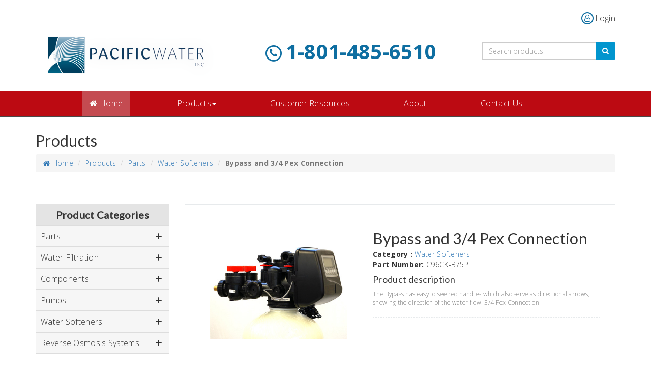

--- FILE ---
content_type: text/html; charset=UTF-8
request_url: https://pacificwaterinc.com/products/66
body_size: 3221
content:
<!DOCTYPE html>
<html lang="en">
<head>
    <meta charset="utf-8">
    <meta http-equiv="X-UA-Compatible" content="IE=edge">
    <meta name="viewport" content="width=device-width, initial-scale=1">
    <link rel="shortcut icon" type="image/png" href="https://pacificwaterinc.com/img/favicon.png" />
    <!-- CSRF Token -->
    <meta name="csrf-token" content="M0KmkVRBl68Hb6K7DQFliALmby8X6zywTLHtrx9c">
    <title>Pacific Water, Inc | Bypass and 3/4 Pex Connection</title>
    <meta name="description" content="The Bypass has easy to see red handles which also serve as directional arrows, showing the direction of the water flow.
 3/4 Pex Connection.">

    <!-- Styles -->
    <link rel="stylesheet" type="text/css" href="https://pacificwaterinc.com/css/app.css">
    <!-- Scripts -->
    <link href="https://fonts.googleapis.com/css?family=Lato|Open+Sans:300,400" rel="stylesheet">
    <script>
        window.Laravel = {"csrfToken":"M0KmkVRBl68Hb6K7DQFliALmby8X6zywTLHtrx9c"};
    </script>
    </head>
<body>
    <div class="nav-heading container">
  <div class="row">
    <div class="col-sm-6 pull-right">
            
      
      <div class="pull-right" id="login"><span class="fa-stack"><i class="fa fa-circle-thin fa-stack-2x"></i><i class="fa fa-user-o fa-stack-1x fa-fw"></i></span><a href="https://pacificwaterinc.com/login">Login</a></div>
          </div>
  </div>
  <div class="row">
    <div class="col-md-4"><a href="https://pacificwaterinc.com"><img id="nav-img" src="https://pacificwaterinc.com/storage/site/Web-Pacific-New-Logo-Transparent.png"></a></div>
    <div class="col-md-5">
      <div id="nav-phone"><span class="fa-stack fa-lg"><i class="fa fa-circle-thin fa-stack-2x phoneNumber"></i><i class="fa fa-phone fa-stack-1x"></i></span><a id="phonenum" href="tel:1-801-485-6510">1-801-485-6510</a></div>
    </div>
    <div class="col-md-3 searchBar">
      <form class="input-group" action="https://pacificwaterinc.com/search" method="post">
        <input type="hidden" name="_token" value="M0KmkVRBl68Hb6K7DQFliALmby8X6zywTLHtrx9c">        <input class="form-control searchSite" type="text" placeholder="Search products" name="query"><span class="input-group-btn">
        <button class="btn btn-primary" type="submit"><i class="fa fa-search"></i></button></span>
      </form>
    </div>
  </div>
</div>
<nav class="navbar navbar-default" id="navbar">
  <div class="container">
    <div class="navbar-header"><a class="visible-xs-inline-block" id="mobile-menu" href="https://pacificwaterinc.com"><i class="fa fa-bars fa-3x"></i></a></div>
    <div class="collapse navbar-collapse"><a class="visible-xs-inline-block" id="mobile-menu-close" href="#">&times;</a>
      <ul class="nav navbar-nav">
        <li class="active"><a href="https://pacificwaterinc.com"><i class="fa fa-home hidden-xs"></i> Home<i class="fa fa-home visible-xs-inline-block"></i></a></li>
        <li class="dropdown-submenu first-level"><a href="https://pacificwaterinc.com/products">Products<span class="caret hidden-xs"></span><span class="fa fa-angle-down visible-xs-inline-block"></span></a>
                    <ul class="dropdown-menu multi-level" role="menu">
            <li class="mobile-back visible-xs-inline-block"><a href="#"><span class="fa fa-angle-left"></span></a></li>
                        <li class="dropdown-submenu"><a tabindex="-1" href="https://pacificwaterinc.com/products/categories/1">Parts<span class="fa fa-angle-right"></span></a>
              <ul class="dropdown-menu">
                <li class="mobile-back visible-xs-inline-block"><a href="#"><span class="fa fa-angle-left"></span></a></li>
                                <li><a href="https://pacificwaterinc.com/categories/10/products">Industrial</a></li>
                                <li><a href="https://pacificwaterinc.com/categories/11/products">Water Softeners</a></li>
                                <li><a href="https://pacificwaterinc.com/categories/12/products">Reverse Osmosis</a></li>
                                <li><a href="https://pacificwaterinc.com/categories/13/products">Filters</a></li>
                                <li><a href="https://pacificwaterinc.com/categories/14/products">Fittings &amp; Tubing</a></li>
                                <li><a href="https://pacificwaterinc.com/categories/26/products">Test Parts Category 2</a></li>
                              </ul>
            </li>
                        <li class="dropdown-submenu"><a tabindex="-1" href="https://pacificwaterinc.com/products/categories/2">Water Filtration<span class="fa fa-angle-right"></span></a>
              <ul class="dropdown-menu">
                <li class="mobile-back visible-xs-inline-block"><a href="#"><span class="fa fa-angle-left"></span></a></li>
                              </ul>
            </li>
                        <li class="dropdown-submenu"><a tabindex="-1" href="https://pacificwaterinc.com/products/categories/3">Components<span class="fa fa-angle-right"></span></a>
              <ul class="dropdown-menu">
                <li class="mobile-back visible-xs-inline-block"><a href="#"><span class="fa fa-angle-left"></span></a></li>
                                <li><a href="https://pacificwaterinc.com/categories/15/products">Mineral Tanks</a></li>
                                <li><a href="https://pacificwaterinc.com/categories/16/products">Brine Tanks</a></li>
                              </ul>
            </li>
                        <li class="dropdown-submenu"><a tabindex="-1" href="https://pacificwaterinc.com/products/categories/4">Pumps<span class="fa fa-angle-right"></span></a>
              <ul class="dropdown-menu">
                <li class="mobile-back visible-xs-inline-block"><a href="#"><span class="fa fa-angle-left"></span></a></li>
                              </ul>
            </li>
                        <li class="dropdown-submenu"><a tabindex="-1" href="https://pacificwaterinc.com/products/categories/5">Water Softeners<span class="fa fa-angle-right"></span></a>
              <ul class="dropdown-menu">
                <li class="mobile-back visible-xs-inline-block"><a href="#"><span class="fa fa-angle-left"></span></a></li>
                                <li><a href="https://pacificwaterinc.com/categories/7/products">Residential</a></li>
                              </ul>
            </li>
                        <li class="dropdown-submenu"><a tabindex="-1" href="https://pacificwaterinc.com/products/categories/6">Reverse Osmosis Systems<span class="fa fa-angle-right"></span></a>
              <ul class="dropdown-menu">
                <li class="mobile-back visible-xs-inline-block"><a href="#"><span class="fa fa-angle-left"></span></a></li>
                                <li><a href="https://pacificwaterinc.com/categories/17/products">Residential</a></li>
                                <li><a href="https://pacificwaterinc.com/categories/25/products">Commercial</a></li>
                              </ul>
            </li>
                      </ul>
                  </li>

        <li><a href="https://pacificwaterinc.com/product-resource-categories">Customer Resources</a></li>
        <li><a href="https://pacificwaterinc.com/about">About</a></li>
        <li><a href="https://pacificwaterinc.com/contact">Contact Us</a></li>
                <li>
      </ul>
    </div>
  </div>
</nav>    
    <div class="mb-lg animated fadeInUp">
        <div class="container">
  <div class="row wrapper border-bottom white-bg page-heading">
    <div class="col-sm-12">
      <h2>Products</h2>
      <ol class="breadcrumb">
        <li><a href="https://pacificwaterinc.com"><i class="fa fa-home"></i> Home</a></li>
        <li><a href="https://pacificwaterinc.com/products">Products</a></li>
                <li><a href="https://pacificwaterinc.com/products/categories/1">Parts</a></li>
                        <li><a href="https://pacificwaterinc.com/categories/11/products">Water Softeners</a></li>
                <li class="active"><strong>Bypass and 3/4 Pex Connection</strong></li>
      </ol>
      <div class="animated shake">
	</div>    </div>
  </div>
  <div class="row wrapper pt-lg white-bg">
    <div class="col-md-3">   
  <div class="product-menu">
    <h4>Product Categories</h4>
    <ul>
          <li class="p-menu-dropdown">
        <a tabindex="-1" href="#">Parts <div class="plus-to-minus"></div></a>
        <ul>
                  <li>
            <a href="https://pacificwaterinc.com/categories/10/products">Industrial</a>
          </li>  
                  <li>
            <a href="https://pacificwaterinc.com/categories/11/products">Water Softeners</a>
          </li>  
                  <li>
            <a href="https://pacificwaterinc.com/categories/12/products">Reverse Osmosis</a>
          </li>  
                  <li>
            <a href="https://pacificwaterinc.com/categories/13/products">Filters</a>
          </li>  
                  <li>
            <a href="https://pacificwaterinc.com/categories/14/products">Fittings &amp; Tubing</a>
          </li>  
                  <li>
            <a href="https://pacificwaterinc.com/categories/26/products">Test Parts Category 2</a>
          </li>  
                </ul>
      </li>
          <li class="p-menu-dropdown">
        <a tabindex="-1" href="#">Water Filtration <div class="plus-to-minus"></div></a>
        <ul>
                </ul>
      </li>
          <li class="p-menu-dropdown">
        <a tabindex="-1" href="#">Components <div class="plus-to-minus"></div></a>
        <ul>
                  <li>
            <a href="https://pacificwaterinc.com/categories/15/products">Mineral Tanks</a>
          </li>  
                  <li>
            <a href="https://pacificwaterinc.com/categories/16/products">Brine Tanks</a>
          </li>  
                </ul>
      </li>
          <li class="p-menu-dropdown">
        <a tabindex="-1" href="#">Pumps <div class="plus-to-minus"></div></a>
        <ul>
                </ul>
      </li>
          <li class="p-menu-dropdown">
        <a tabindex="-1" href="#">Water Softeners <div class="plus-to-minus"></div></a>
        <ul>
                  <li>
            <a href="https://pacificwaterinc.com/categories/7/products">Residential</a>
          </li>  
                </ul>
      </li>
          <li class="p-menu-dropdown">
        <a tabindex="-1" href="#">Reverse Osmosis Systems <div class="plus-to-minus"></div></a>
        <ul>
                  <li>
            <a href="https://pacificwaterinc.com/categories/17/products">Residential</a>
          </li>  
                  <li>
            <a href="https://pacificwaterinc.com/categories/25/products">Commercial</a>
          </li>  
                </ul>
      </li>
        </ul>
  </div>
</div>

    <div class="col-sm-12 col-md-9">
      <div class="ibox product-detail">
        <div class="ibox-content">
          <div class="row">
            <div class="col-md-5">
              <div class="product-images" role="toolbar">
                <img src="https://pacificwaterinc.com/storage/185/A96CK-B75P.jpg" /> 
              </div>
            </div>
            <div class="col-md-7">
              <h2 class="font-bold m-b-xs">Bypass and 3/4 Pex Connection</h2>

             <strong>Category : </strong> <a href="https://pacificwaterinc.com/categories/11/products">Water Softeners</a> 
              <br>
              <div class="product-code"><strong>Part Number: </strong> C96CK-B75P </div>

              <h4>Product description</h4>
              <div class="small text-muted">
                The Bypass has easy to see red handles which also serve as directional arrows, showing the direction of the water flow.
 3/4 Pex Connection.
              </div>
              <div class="hr-line-dashed"></div>
              
            </div>
          </div>
        </div>
      </div>

      <div class="row">
        <div class="col-sm-12">
          <div class="tabs-container mb-md">
            <ul class="nav nav-tabs">
              <li class="active"><a data-toggle="tab" href="#tab-features" aria-expanded="true">Features/Benefits</a></li>
              <li class=""><a data-toggle="tab" href="#tab-specifications" aria-expanded="false">Specifications</a></li>
              <li class=""><a data-toggle="tab" href="#tab-resources" aria-expanded="false">Resources</a></li>
              <li class=""><a data-toggle="tab" href="#tab-video" aria-expanded="false">Video</a></li>
            </ul>
            <div class="tab-content">
              <div id="tab-features" class="tab-pane active">
                <div class="panel-body">
                  
                </div>
              </div>
              <div id="tab-specifications" class="tab-pane">
                <div class="panel-body">
                  <ul>
                                        <li>This product has no known specifications</li>
                                      </ul>
                </div>
              </div>
              <div id="tab-resources" class="tab-pane">
                <div class="panel-body">
                   
                  <p>There are no resources for this product.</p>
                                  </div>
              </div>
              <div id="tab-video" class="tab-pane">
                <div class="panel-body">
                                    <p>This product has no video.</p>
                                  </div>
              </div>
            </div>
          </div>
        </div>
      </div>
            <div class="row">
        <div class="col-sm-12">
          <div class="hr-line-dashed"></div>
          <h2 class="mb-sm mt-md">Related Products</h2>
          <div class="row">
                      <div class="col-sm-6 col-md-3">
              <a href="https://pacificwaterinc.com/products/74">
              <div class="row">
                <div class="col-sm-6">
                  <img src="https://pacificwaterinc.com/storage/193/C96CK-75P.jpg" class="mt-sm"> 
                </div>
                <div class="col-sm-6">
                  <h4>3/4 Inch Pex Connection</h4>
                  <h6>Water Softeners</h6>
                </div>
              </div>
              </a>
            </div>
                      <div class="col-sm-6 col-md-3">
              <a href="https://pacificwaterinc.com/products/67">
              <div class="row">
                <div class="col-sm-6">
                  <img src="https://pacificwaterinc.com/storage/186/A96CK-B75S.jpg" class="mt-sm"> 
                </div>
                <div class="col-sm-6">
                  <h4>Bypass and 3/4 Sweat Connection</h4>
                  <h6>Water Softeners</h6>
                </div>
              </div>
              </a>
            </div>
                      <div class="col-sm-6 col-md-3">
              <a href="https://pacificwaterinc.com/products/45">
              <div class="row">
                <div class="col-sm-6">
                  <img src="https://pacificwaterinc.com/storage/161/Series 940 Black.jpg" class="mt-sm"> 
                </div>
                <div class="col-sm-6">
                  <h4>32,000 Grain Timeclock Water Softener Series 940</h4>
                  <h6>Water Softeners</h6>
                </div>
              </div>
              </a>
            </div>
                      <div class="col-sm-6 col-md-3">
              <a href="https://pacificwaterinc.com/products/52">
              <div class="row">
                <div class="col-sm-6">
                  <img src="https://pacificwaterinc.com/storage/167/Series 930 Black.jpg" class="mt-sm"> 
                </div>
                <div class="col-sm-6">
                  <h4>60,000 Grain Twin Metered Water Softener Series 930</h4>
                  <h6>Water Softeners</h6>
                </div>
              </div>
              </a>
            </div>
                    </div>
        </div>
      </div>
          </div>
  </div>
</div>
    </div>
    
    <div id="footer">
  <div id="footer-top">
    <div class="container">
      <div class="row">
        <div class="col-md-4">
          <div id="footer-logo"><img src="https://pacificwaterinc.com/storage/site/Web-Pacific-New-Logo-Transparent.png">
            <p>Established in 1987 Pacific Water Inc. is a leading manufacturer of residential, commercial and industrial water treatment equipment in the United States.</p>
          </div>
        </div>
        <div class="col-md-4">
          <div id="footer-contact">
            <h3 id="footerHeadings">Contact</h3>
            <hr class="hrfcontacts">
            <ul>
              <li><a title="Phone number" href="tel:1-801-485-6510"> 1-801-485-6510</a></li>
              <li><a title="Send email to Pacific Water, Inc" href="mailto:info@pacificwaterinc.com"> info@pacificwaterinc.com</a></li>
              <li>Pacific Water Inc. <br>200 West Haven Avenue <br>Salt Lake City, UT 84115</li>
            </ul>
          </div>
        </div>
        <div class="col-md-4">
          <div class="footer-column">
            <h3 id="footerHeadings">Quick Links</h3>
            <hr class="hr-light footer-hr">
            <ul>
              <li><a href="https://pacificwaterinc.com/products">Products</a></li>

              <li><a href="https://pacificwaterinc.com/about">About</a></li>
              <li><a href="https://pacificwaterinc.com/contact">Contact Us</a></li>
            </ul>
          </div>
        </div>
      </div>
    </div>
  </div>
  <div id="footer-bottom">
    <div class="container">
      <div class="row">
        <div class="col-md-6">
          <div id="copyright">
            <p>Copyright &copy; 2025 Pacific Water, Inc, All Rights Reserved.</p>
          </div>
        </div>
        <div class="col-md-6">
          <div id="privacy">
            <p><a href="https://pacificwaterinc.com/privacy">Privacy Policy</a> | <a href="https://pacificwaterinc.com/terms">Terms &#38; Conditions</a></p>
          </div>
        </div>
      </div>
    </div>
  </div>
</div>    
    <!-- Scripts -->
        <script src="https://pacificwaterinc.com/js/app.js"></script>
    
            
</body>
</html>
